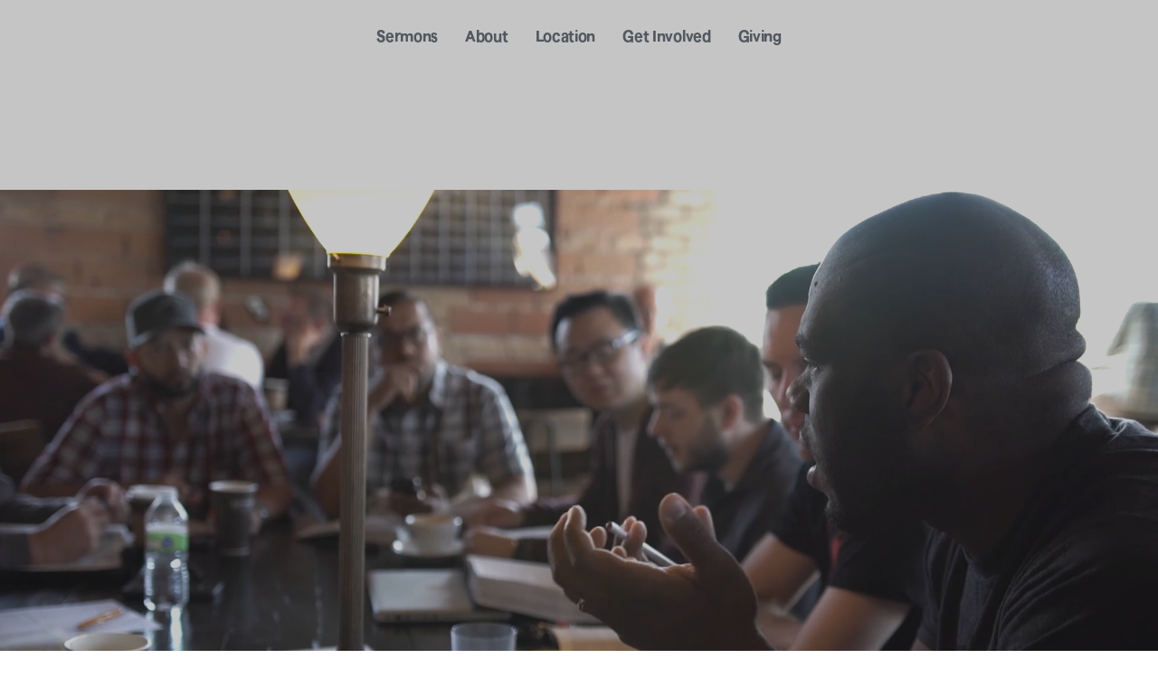

--- FILE ---
content_type: text/html; charset=utf-8
request_url: https://mypassionchurch.com/care
body_size: 6103
content:
<!DOCTYPE html>
<html lang="en-gb" dir="ltr">
    <head>
        <meta name="viewport" content="width=device-width, initial-scale=1">
        <link rel="icon" href="/images/favicon.png" sizes="any">
                <link rel="icon" href="/images/favicon.svg" type="image/svg+xml">
                <link rel="apple-touch-icon" href="/images/apple-touch-icon.png">
        <meta charset="utf-8">
	<meta name="author" content="Ryan">
	<meta name="description" content="Creative Church is one of the most exciting and thriving independent Christian family churches  in Maple Grove and Fridley, MN. Call us at (763) 392-4383‬">
	<meta name="generator" content="Joomla! - Open Source Content Management">
	<title>Pastoral Care</title>
	<link href="/favicon.ico" rel="icon" type="image/vnd.microsoft.icon">
<link href="/media/vendor/joomla-custom-elements/css/joomla-alert.min.css?0.2.0" rel="stylesheet">
	<link href="/media/system/css/joomla-fontawesome.min.css?4.5.9" rel="preload" as="style" onload="this.onload=null;this.rel='stylesheet'">
	<link href="/templates/yootheme_child/css/theme.9.css?1741572268" rel="stylesheet">
	<link href="/templates/yootheme/css/theme.update.css?4.5.9" rel="stylesheet">
	<link href="/templates/yootheme_child/css/custom.css?4.5.9" rel="stylesheet">
<script src="/media/vendor/jquery/js/jquery.min.js?3.7.1"></script>
	<script src="/media/legacy/js/jquery-noconflict.min.js?504da4"></script>
	<script type="application/json" class="joomla-script-options new">{"joomla.jtext":{"ERROR":"Error","MESSAGE":"Message","NOTICE":"Notice","WARNING":"Warning","JCLOSE":"Close","JOK":"OK","JOPEN":"Open"},"system.paths":{"root":"","rootFull":"https://mypassionchurch.com/","base":"","baseFull":"https://mypassionchurch.com/"},"csrf.token":"9b686d83f422e0bc05315f5cac7a7eee"}</script>
	<script src="/media/system/js/core.min.js?2cb912"></script>
	<script src="/media/system/js/messages.min.js?9a4811" type="module"></script>
	<script src="/templates/yootheme/packages/theme-analytics/app/analytics.min.js?4.5.9" defer></script>
	<script src="/templates/yootheme/vendor/assets/uikit/dist/js/uikit.min.js?4.5.9"></script>
	<script src="/templates/yootheme/vendor/assets/uikit/dist/js/uikit-icons-fjord.min.js?4.5.9"></script>
	<script src="/templates/yootheme/js/theme.js?4.5.9"></script>
	<script type="application/ld+json">{"@context":"https://schema.org","@graph":[{"@type":"Organization","@id":"https://mypassionchurch.com/#/schema/Organization/base","name":"Creative Church | Minneapolis, MN","url":"https://mypassionchurch.com/"},{"@type":"WebSite","@id":"https://mypassionchurch.com/#/schema/WebSite/base","url":"https://mypassionchurch.com/","name":"Creative Church | Minneapolis, MN","publisher":{"@id":"https://mypassionchurch.com/#/schema/Organization/base"}},{"@type":"WebPage","@id":"https://mypassionchurch.com/#/schema/WebPage/base","url":"https://mypassionchurch.com/care","name":"Pastoral Care","description":"Creative Church is one of the most exciting and thriving independent Christian family churches  in Maple Grove and Fridley, MN. Call us at (763) 392-4383‬","isPartOf":{"@id":"https://mypassionchurch.com/#/schema/WebSite/base"},"about":{"@id":"https://mypassionchurch.com/#/schema/Organization/base"},"inLanguage":"en-GB","breadcrumb":{"@id":"https://mypassionchurch.com/#/schema/BreadcrumbList/17"}},{"@type":"Article","@id":"https://mypassionchurch.com/#/schema/com_content/article/25","name":"Pastoral Care","headline":"Pastoral Care","inLanguage":"en-GB","isPartOf":{"@id":"https://mypassionchurch.com/#/schema/WebPage/base"}}]}</script>
	<script>window.yootheme ||= {}; var $theme = yootheme.theme = {"google_analytics":"G-Y1X407NW1Z","google_analytics_anonymize":"","i18n":{"close":{"label":"Close"},"totop":{"label":"Back to top"},"marker":{"label":"Open"},"navbarToggleIcon":{"label":"Open Menu"},"paginationPrevious":{"label":"Previous page"},"paginationNext":{"label":"Next Page"},"searchIcon":{"toggle":"Open Search","submit":"Submit Search"},"slider":{"next":"Next slide","previous":"Previous slide","slideX":"Slide %s","slideLabel":"%s of %s"},"slideshow":{"next":"Next slide","previous":"Previous slide","slideX":"Slide %s","slideLabel":"%s of %s"},"lightboxPanel":{"next":"Next slide","previous":"Previous slide","slideLabel":"%s of %s","close":"Close"}}};</script>
	<!-- Google tag (gtag.js) -->
<script async src="https://www.googletagmanager.com/gtag/js?id=AW-16533343562"></script>
<script>
  window.dataLayer = window.dataLayer || [];
  function gtag(){dataLayer.push(arguments);}
  gtag('js', new Date());

  gtag('config', 'AW-16533343562');
</script>
	<!-- /////////////////////////////////////////////////////////////////////////////////////////////////////////////////////////////////////////////////////////////////////////////////////////////////////////////////////////////////////////////////////////////////////////////////////////////////////////////////////////////////////////////////////////////////////////////////////////////////////////////////////////////////////////////////////////////////////////////////////////////////




Website by:
Ryan Doodnauth
763-439-0312
rdoodnauth@gmail.com 




////////////////////////////////////////////////////////////////////////////////////////////////////////////////////////////////////////////////////////////////////////////////////////////////////////////////////////////////////////////////////////////////////////////////////////////////////////////////////////////////////////////////////////////////////////////////////////////////////////////////////////////////////////////////////////////////////////////////////////////////////////////////////////////////////////////////////////////-->


<meta name="facebook-domain-verification" content="sjr3mql3fnxue0zswxoxd8uj655c55" />

    </head>
    <body class="">

        <div class="uk-hidden-visually uk-notification uk-notification-top-left uk-width-auto">
            <div class="uk-notification-message">
                <a href="#tm-main" class="uk-link-reset">Skip to main content</a>
            </div>
        </div>

        
        
        <div class="tm-page">

                        


<header class="tm-header-mobile uk-hidden@m tm-header-overlay" uk-header uk-inverse="target: .uk-navbar-container; sel-active: .uk-navbar-transparent">


    
        <div class="uk-navbar-container uk-navbar-transparent">

            <div class="uk-container uk-container-expand">
                <nav class="uk-navbar" uk-navbar="{&quot;align&quot;:&quot;center&quot;,&quot;container&quot;:&quot;.tm-header-mobile&quot;,&quot;boundary&quot;:&quot;.tm-header-mobile .uk-navbar-container&quot;}">

                                        <div class="uk-navbar-left ">

                                                    <a href="https://mypassionchurch.com/" aria-label="Back to home" class="uk-logo uk-navbar-item">
    <img alt="Creative Church" loading="eager" width="275" height="33" src="/images/creative%20church%20mobile%20logo%20gradient.svg"><img class="uk-logo-inverse" alt="Creative Church" loading="eager" width="275" height="33" src="/images/creative%20church%20mobile%20logo%20inverted-white-all.svg"></a>
                        
                        
                        
                    </div>
                    
                    
                                        <div class="uk-navbar-right">

                                                    
                        
                                                    <a uk-toggle href="#tm-dialog-mobile" class="uk-navbar-toggle">

        
        <div uk-navbar-toggle-icon></div>

        
    </a>
                        
                    </div>
                    
                </nav>
            </div>

        </div>

    



        <div id="tm-dialog-mobile" uk-offcanvas="container: true; overlay: true" mode="slide" flip>
        <div class="uk-offcanvas-bar uk-flex uk-flex-column">

                        <button class="uk-offcanvas-close uk-close-large" type="button" uk-close uk-toggle="cls: uk-close-large; mode: media; media: @s"></button>
            
                        <div class="uk-margin-auto-bottom">
                
<div class="uk-grid uk-child-width-1-1" uk-grid>    <div>
<div class="uk-panel" id="module-menu-dialog-mobile">

    
    
<ul class="uk-nav uk-nav-default">
    
	<li class="item-124"><a href="/">Home</a></li>
	<li class="item-138"><a href="/sermons">Sermons</a></li>
	<li class="item-125"><a href="/about">About</a></li>
	<li class="item-126"><a href="/locations">Location</a></li>
	<li class="item-127"><a href="/get-involved">Get Involved</a></li>
	<li class="item-129"><a href="/give">Giving</a></li>
	<li class="item-432"><a href="/devotional">Devotional</a></li>
	<li class="item-438"><a href="/home-team">Home Team</a></li>
	<li class="item-452"><a href="https://wdpeu90vqkv.typeform.com/to/QQOHB2Kq" target="_blank">Confessional</a></li></ul>

</div>
</div>    <div>
<div class="uk-panel" id="module-99">

    
    
<ul class="offcanvas-grey-small uk-nav uk-nav-default">
    
	<li class="item-131"><a href="/events">Events</a></li>
	<li class="item-135"><a href="/kids">Kids</a></li>
	<li class="item-134"><a href="/teens">Teens</a></li>
	<li class="item-132"><a href="/small-groups">Groups</a></li>
	<li class="item-133"><a href="/serving-teams">Serving Teams</a></li>
	<li class="item-401"><a href="/outreach">Outreach</a></li>
	<li class="item-436"><a href="/whats-next2">What's Next</a></li></ul>

</div>
</div>    <div>
<div class="uk-panel" id="module-100">

    
    
<ul class="offcanvas-grey-small uk-nav uk-nav-default">
    
	<li class="item-224"><a href="/vision-builders">Vision Builders</a></li>
	<li class="item-368"><a href="https://mycreativeacademy.org" target="_blank">Creative Academy</a></li>
	<li class="item-143"><a href="/internship">Internship</a></li>
	<li class="item-272"><a href="/join-the-team">Careers</a></li></ul>

</div>
</div>    <div>
<div class="uk-panel" id="module-tm-3">

    
    <ul class="uk-flex-inline uk-flex-middle uk-flex-nowrap uk-grid-small" uk-grid>                    <li><a href="http://www.facebook.com/creativechurchMN" class="uk-preserve-width uk-icon-link" rel="noreferrer" target="_blank"><span uk-icon="icon: facebook;"></span></a></li>
                    <li><a href="https://www.instagram.com/creative.church/" class="uk-preserve-width uk-icon-link" rel="noreferrer" target="_blank"><span uk-icon="icon: instagram;"></span></a></li>
                    <li><a href="http://youtube.com/c/CreativeChurch" class="uk-preserve-width uk-icon-link" rel="noreferrer" target="_blank"><span uk-icon="icon: youtube;"></span></a></li>
                    <li><a href="https://vimeo.com/channels/creativechurchmn" class="uk-preserve-width uk-icon-link" rel="noreferrer" target="_blank"><span uk-icon="icon: vimeo;"></span></a></li>
                    <li><a href="https://www.google.com/maps/d/u/0/edit?mid=1cQRHL-d05G4CMYr8dpv-1pll8F_Ld4Oc&amp;ll=45.142441415990405%2C-93.34810219999999&amp;z=13" class="uk-preserve-width uk-icon-link" rel="noreferrer" target="_blank"><span uk-icon="icon: location;"></span></a></li>
            </ul>
</div>
</div></div>
            </div>
            
            
        </div>
    </div>
    
    
    

</header>




<header class="tm-header uk-visible@m tm-header-overlay" uk-header uk-inverse="target: .uk-navbar-container, .tm-headerbar; sel-active: .uk-navbar-transparent, .tm-headerbar">



    
        <div class="uk-navbar-container uk-navbar-transparent">

            <div class="uk-container uk-container-expand">
                <nav class="uk-navbar" uk-navbar="{&quot;align&quot;:&quot;center&quot;,&quot;container&quot;:&quot;.tm-header&quot;,&quot;boundary&quot;:&quot;.tm-header .uk-navbar-container&quot;}">

                                        <div class="uk-navbar-left ">

                                                    <a href="https://mypassionchurch.com/" aria-label="Back to home" class="uk-logo uk-navbar-item">
    <img alt="Creative Church" loading="eager" width="275" height="33" src="/images/creative%20church%20mobile%20logo%20gradient.svg"><img class="uk-logo-inverse" alt="Creative Church" loading="eager" width="275" height="33" src="/images/creative%20church%20mobile%20logo%20inverted-white-all.svg"></a>
                        
                                                    
                        
                        
                    </div>
                    
                    
                                        <div class="uk-navbar-right">

                        
                                                    <a uk-toggle href="#tm-dialog" class="uk-navbar-toggle">

                <span class="uk-margin-small-right uk-text-middle">Menu</span>
        
        <div uk-navbar-toggle-icon></div>

        
    </a>
                        
                        <div class="uk-visible@l uk-navbar-center custom-top-navigation">
                            
<div class="uk-panel uk-text-center" id="module-1">

    
    
<ul class="uk-nav uk-nav-default" id="custom-top-header">
    
	<li class="item-101"><a href="/sermons">Sermons</a></li>
	<li class="item-113"><a href="/about">About</a></li>
	<li class="item-114"><a href="/locations">Location</a></li>
	<li class="item-115"><a href="/get-involved">Get Involved</a></li>
	<li class="item-117"><a href="/give">Giving</a></li></ul>

</div>

                        </div>

                    </div>
                    
                </nav>
            </div>

        </div>

    






        <div id="tm-dialog" uk-offcanvas="container: true" mode="slide" flip overlay>
        <div class="uk-offcanvas-bar uk-flex uk-flex-column">

            <button class="uk-offcanvas-close uk-close-large" type="button" uk-close uk-toggle="cls: uk-close-large; mode: media; media: @s"></button>

                        <div class="uk-margin-auto-bottom tm-height-expand">
                
<div class="uk-grid uk-child-width-1-1" uk-grid>    <div>
<div class="uk-panel" id="module-menu-dialog">

    
    
<ul class="uk-nav uk-nav-default">
    
	<li class="item-124"><a href="/">Home</a></li>
	<li class="item-138"><a href="/sermons">Sermons</a></li>
	<li class="item-125"><a href="/about">About</a></li>
	<li class="item-126"><a href="/locations">Location</a></li>
	<li class="item-127"><a href="/get-involved">Get Involved</a></li>
	<li class="item-129"><a href="/give">Giving</a></li>
	<li class="item-432"><a href="/devotional">Devotional</a></li>
	<li class="item-438"><a href="/home-team">Home Team</a></li>
	<li class="item-452"><a href="https://wdpeu90vqkv.typeform.com/to/QQOHB2Kq" target="_blank">Confessional</a></li></ul>

</div>
</div>    <div class="uk-visible@s">
<div class="uk-panel uk-visible@s" id="module-97">

    
    
<ul class="offcanvas-grey-small uk-nav uk-nav-default">
    
	<li class="item-131"><a href="/events">Events</a></li>
	<li class="item-135"><a href="/kids">Kids</a></li>
	<li class="item-134"><a href="/teens">Teens</a></li>
	<li class="item-132"><a href="/small-groups">Groups</a></li>
	<li class="item-133"><a href="/serving-teams">Serving Teams</a></li>
	<li class="item-401"><a href="/outreach">Outreach</a></li>
	<li class="item-436"><a href="/whats-next2">What's Next</a></li></ul>

</div>
</div>    <div>
<div class="uk-panel" id="module-98">

    
    
<ul class="offcanvas-grey-small uk-nav uk-nav-default">
    
	<li class="item-224"><a href="/vision-builders">Vision Builders</a></li>
	<li class="item-368"><a href="https://mycreativeacademy.org" target="_blank">Creative Academy</a></li>
	<li class="item-143"><a href="/internship">Internship</a></li>
	<li class="item-272"><a href="/join-the-team">Careers</a></li></ul>

</div>
</div></div>
            </div>
            
            
        </div>
    </div>
    
    
    


</header>


<script>
jQuery(document).ready(function(){
    jQuery('#custom-top-header.uk-nav.uk-nav-default').addClass('uk-navbar-nav');
});
</script>            
            

            <main id="tm-main" >

                
                <div id="system-message-container" aria-live="polite"></div>

                <!-- Builder #page -->
<div class="uk-section-default uk-preserve-color uk-light uk-cover-container uk-section uk-section-xlarge" uk-scrollspy="target: [uk-scrollspy-class]; cls: uk-animation-fade; delay: 200;">
    
                <video src="/images/background-vids/12_small_groups.mp4" loop autoplay muted playsinline uk-cover></video>        
                <div class="uk-position-cover" style="background-color: rgba(41, 41, 41, 0.27);"></div>        
        
            
                                <div class="uk-container uk-container-expand uk-position-relative">                
                    <div class="uk-grid tm-grid-expand uk-child-width-1-1 uk-grid-margin">
<div class="uk-width-1-1@m">
    
        
            
            
            
                
                    
<h2 class="uk-text-center" uk-scrollspy-class>        Guidance And Support For Every Area Of Life    </h2>
                
            
        
    
</div></div>
                                </div>                
            
        
    
</div>
<div class="uk-section-secondary uk-position-relative">
        <div data-src="/images/creative%20church%20mobile%20logo.svg" uk-img class="uk-background-norepeat uk-background-center-center uk-section uk-section-xsmall">    
        
                <div class="uk-position-cover" style="background-image: linear-gradient(-158deg, #e4412b, #f7941e); background-clip: padding-box;"></div>        
        
            
                                <div class="uk-container uk-container-large uk-position-relative">                
                    <div class="uk-grid tm-grid-expand uk-child-width-1-1 uk-grid-margin">
<div class="uk-width-1-1@m">
    
        
            
            
            
                
                    
<div class="uk-text-center">
    <ul class="uk-margin-remove-bottom uk-subnav uk-flex-center" uk-margin>        <li class="el-item ">
    <a class="el-link" href="/beliefs">Beliefs</a></li>
        <li class="el-item ">
    <a class="el-link" href="/values">Values</a></li>
        <li class="el-item ">
    <a class="el-link" href="/leadership">Pastors</a></li>
        <li class="el-item ">
    <a class="el-link" href="/kids">Kids</a></li>
        <li class="el-item ">
    <a class="el-link" href="/teens">Teens</a></li>
        <li class="el-item ">
    <a class="el-link" href="/care">Pastoral Care</a></li>
        </ul>
</div>
                
            
        
    
</div></div>
                                </div>                
            
        
        </div>
    
</div>
<div class="uk-section-default uk-section uk-section-large" uk-scrollspy="target: [uk-scrollspy-class]; cls: uk-animation-fade; delay: 200;">
    
        
        
        
            
                                <div class="uk-container uk-container-large">                
                    <div class="uk-grid tm-grid-expand uk-margin-xlarge uk-margin-remove-top" uk-grid>
<div class="uk-width-1-2@s">
    
        
            
            
            
                
                    
<div class="uk-margin" uk-scrollspy-class>
        <picture>
<source type="image/webp" srcset="/templates/yootheme/cache/9b/biblical-guidance-9be43421.webp 768w, /templates/yootheme/cache/04/biblical-guidance-04288c91.webp 1000w" sizes="(min-width: 1000px) 1000px">
<img src="/templates/yootheme/cache/98/biblical-guidance-98a7028b.jpeg" width="1000" height="623" class="el-image uk-box-shadow-large" alt loading="lazy">
</picture>    
    
</div>
                
            
        
    
</div>
<div class="uk-width-1-2@s uk-flex-first@s">
    
        
            
            
            
                
                    
<h3 class="uk-h2 uk-margin-small uk-text-left@m uk-text-left" uk-scrollspy-class>        <span class="uk-text-background">Biblical Guidance</span>
    </h3><div class="uk-panel uk-margin-remove-vertical uk-text-left@m uk-text-left" uk-scrollspy-class>Our Care Ministry offers biblical guidance for members and regular attendees of Creative Church. These consults are not typical counseling sessions; instead, they serve more as an informal discussion with one of our ministers.</div>
<div class="uk-margin" uk-scrollspy-class>
    
    
        
        
<a class="el-content uk-button uk-button-text uk-button-large" title="Learn More" href="/biblical-guidance">
    
        Learn More    
    
</a>


        
    
    
</div>

                
            
        
    
</div></div><div class="uk-grid tm-grid-expand uk-margin-xlarge" uk-grid>
<div class="uk-width-1-2@s">
    
        
            
            
            
                
                    
<div class="uk-margin" uk-scrollspy-class>
        <picture>
<source type="image/webp" srcset="/templates/yootheme/cache/4b/hospital-4bfc7054.webp 610w" sizes="(min-width: 610px) 610px">
<img src="/templates/yootheme/cache/77/hospital-77927c00.jpeg" width="610" height="380" class="el-image uk-box-shadow-large" alt loading="lazy">
</picture>    
    
</div>
                
            
        
    
</div>
<div class="uk-width-1-2@s">
    
        
            
            
            
                
                    
<h3 class="uk-h2 uk-margin-small uk-text-left@m uk-text-left" uk-scrollspy-class>        <span class="uk-text-background">Hospital Visits</span>
    </h3><div class="uk-panel uk-margin-remove-vertical uk-text-left@m uk-text-left" uk-scrollspy-class><p>Our Care Ministry mobilizes volunteers to be the hands and feet of Jesus.  We are driven by Jesus' heart to serve others. We accomplish this by extending support and care to those who are recovering from illness or medical treatment. </p> 

<p>If you are in need, our  Care Ministry Team is available to coordinate visits to  Creative Church members, as well as friends or loved ones of our Creative Church family. We make visits to hospitals, hospice, rehabilitation, convalescent or nursing facilities, as well as homes. Our goal during visits is to offer prayer, support and encouragement.  </p></div>
<div class="uk-margin" uk-scrollspy-class>
    
    
        
        
<a class="el-content uk-button uk-button-text uk-button-large" title="Request a Visit" href="https://creativechurch.churchcenter.com/people/forms/759533" target="_blank">
    
        Request a Visit    
    
</a>


        
    
    
</div>

                
            
        
    
</div></div><div class="uk-grid tm-grid-expand uk-margin-xlarge uk-margin-remove-top" uk-grid>
<div class="uk-width-1-2@s">
    
        
            
            
            
                
                    
<div class="uk-margin" uk-scrollspy-class>
        <picture>
<source type="image/webp" srcset="/templates/yootheme/cache/b0/edding-b07fc003.webp 610w" sizes="(min-width: 610px) 610px">
<img src="/templates/yootheme/cache/11/edding-1189d278.jpeg" width="610" height="380" class="el-image uk-box-shadow-large" alt loading="lazy">
</picture>    
    
</div>
                
            
        
    
</div>
<div class="uk-width-1-2@s uk-flex-first@s">
    
        
            
            
            
                
                    
<h3 class="uk-h2 uk-margin-small uk-text-left@m uk-text-left" uk-scrollspy-class>        <span class="uk-text-background">Weddings</span>
    </h3><div class="uk-panel uk-margin-remove-vertical uk-text-left@m uk-text-left" uk-scrollspy-class><p>At Creative Church, we believe that the couple that place Jesus at the center of their relationship will experience their best marriage possible.  We’re here to help you prepare for marriage and plan a ceremony that reflects your faith and walk with Christ.</p>
 
<p>We do not host on-site weddings at any Creative Church location; however, our pastors are available to officiate weddings at venues throughout the Twin Cities.  If you’d like to be married by Creative Church, please contact us using the link below. </p></div>
<div class="uk-margin" uk-scrollspy-class>
    
    
        
        
<a class="el-content uk-button uk-button-text uk-button-large" title="Interest Form" href="https://creativechurch.churchcenter.com/people/forms/353859" target="_blank">
    
        Interest Form    
    
</a>


        
    
    
</div>

                
            
        
    
</div></div>
                                </div>                
            
        
    
</div>

                
            </main>

            

                        <footer>
                <!-- Builder #footer --><style class="uk-margin-remove-adjacent">#footer\#0 p{line-height: 2.1;}.uk-link, a{color: #52585f;</style>
<div class="uk-section-muted uk-section uk-section-xsmall">
    
        
        
        
            
                                <div class="uk-container uk-container-large">                
                    <div class="uk-grid tm-grid-expand uk-child-width-1-1 uk-grid-margin">
<div class="uk-width-1-1@m">
    
        
            
            
            
                
                    
<div class="uk-margin-remove-vertical uk-text-center">
    <ul class="uk-margin-remove-bottom uk-subnav uk-flex-center" uk-margin>        <li class="el-item ">
    <a class="el-link" href="/sermons">Sermons</a></li>
        <li class="el-item ">
    <a class="el-link" href="/about">About</a></li>
        <li class="el-item ">
    <a class="el-link" href="/locations">Locations</a></li>
        <li class="el-item ">
    <a class="el-link" href="/get-involved">Get Involved</a></li>
        <li class="el-item ">
    <a class="el-link" href="/give">Giving</a></li>
        </ul>
</div>
                
            
        
    
</div></div>
                                </div>                
            
        
    
</div>
<div class="uk-section-default uk-position-relative">
        <div data-src="/images/home-background_test.jpg" data-sources="[{&quot;type&quot;:&quot;image\/webp&quot;,&quot;srcset&quot;:&quot;\/templates\/yootheme\/cache\/88\/home-background_test-88b8483d.webp 1920w&quot;,&quot;sizes&quot;:&quot;(max-aspect-ratio: 1920\/1000) 192vh&quot;}]" uk-img class="uk-background-norepeat uk-background-cover uk-background-center-center uk-section">    
        
                <div class="uk-position-cover" style="background-color: #F6F6F6;"></div>        
        
            
                                <div class="uk-container uk-container-large uk-position-relative">                
                    <div class="uk-grid tm-grid-expand uk-child-width-1-1 uk-grid-margin">
<div class="uk-width-1-1@m">
    
        
            
            
            
                
                    
<div class="uk-margin-xlarge uk-text-center" uk-scrollspy="target: [uk-scrollspy-class];">    <ul class="uk-child-width-auto uk-grid-medium uk-flex-inline uk-flex-middle" uk-grid>
            <li class="el-item">
<a class="el-link uk-icon-link" href="http://www.facebook.com/creativechurchMN" target="_blank" rel="noreferrer"><span uk-icon="icon: facebook; width: 20; height: 20;"></span></a></li>
            <li class="el-item">
<a class="el-link uk-icon-link" href="https://www.instagram.com/creative.church/" target="_blank" rel="noreferrer"><span uk-icon="icon: instagram; width: 20; height: 20;"></span></a></li>
            <li class="el-item">
<a class="el-link uk-icon-link" href="http://youtube.com/c/CreativeChurch" target="_blank" rel="noreferrer"><span uk-icon="icon: youtube; width: 20; height: 20;"></span></a></li>
    
    </ul></div>
                
            
        
    
</div></div><div class="uk-grid-margin uk-container uk-container-large"><div class="uk-grid tm-grid-expand" uk-grid>
<div class="uk-width-expand@s">
    
        
            
            
            
                
                    
                
            
        
    
</div>
<div class="uk-width-xlarge@s">
    
        
            
            
            
                
                    <hr>
<div id="footer#0" class="uk-margin uk-text-justify">
    
        <div class="uk-grid uk-child-width-1-2 uk-child-width-1-4@s uk-child-width-1-4@m uk-child-width-1-4@l uk-child-width-1-4@xl uk-grid-match" uk-grid>                <div>
<div class="el-item uk-panel uk-margin-remove-first-child">
    
        
            
                
            
            
                                                
                
                    

        
                <h4 class="el-title uk-font-primary uk-text-primary uk-margin-top uk-margin-remove-bottom">                        About                    </h4>        
        
    
        
        
                <div class="el-content uk-panel uk-margin-top"><p><a href="/beliefs">Beliefs</a><br /><a href="/values">Values</a><br /><a href="/leadership">Pastors</a></p></div>        
        
        

                
                
            
        
    
</div></div>
                <div>
<div class="el-item uk-panel uk-margin-remove-first-child">
    
        
            
                
            
            
                                                
                
                    

        
                <h4 class="el-title uk-font-primary uk-text-primary uk-margin-top uk-margin-remove-bottom">                        Media                    </h4>        
        
    
        
        
                <div class="el-content uk-panel uk-margin-top"><p><a href="/sermons">Sermons</a><br />
    <a href="/?view=article&id=33&catid=2">App</a></p></div>        
        
        

                
                
            
        
    
</div></div>
                <div>
<div class="el-item uk-panel uk-margin-remove-first-child">
    
        
            
                
            
            
                                                
                
                    

        
                <h4 class="el-title uk-font-primary uk-text-primary uk-margin-top uk-margin-remove-bottom">                        Ministries                    </h4>        
        
    
        
        
                <div class="el-content uk-panel uk-margin-top"><p><a href="/small-groups">Small Groups</a><br />
<a href="/serving-teams">Serving Teams</a><br />
<a href="/kids">Kids</a><br />
<a href="/teens">Teens</a></p></div>        
        
        

                
                
            
        
    
</div></div>
                <div>
<div class="el-item uk-panel uk-margin-remove-first-child">
    
        
            
                
            
            
                                                
                
                    

        
                <h4 class="el-title uk-font-primary uk-text-primary uk-margin-top uk-margin-remove-bottom">                        More                    </h4>        
        
    
        
        
                <div class="el-content uk-panel uk-margin-top"><p>   <a href="http://www.passioninternship.com/">Internships</a><br />
   <a href="/events">Events</a><br />
    <a href="/contact">Contact</a></p></div>        
        
        

                
                
            
        
    
</div></div>
                </div>
    
</div>
                
            
        
    
</div>
<div class="uk-width-expand@s">
    
        
            
            
            
                
                    
                
            
        
    
</div></div></div>
                                </div>                
            
        
        </div>
    
</div>
<div class="uk-section-secondary uk-position-relative" uk-scrollspy="target: [uk-scrollspy-class]; cls: uk-animation-slide-bottom-medium; delay: false;">
        <div data-src="/images/creative%20church%20mobile%20logo.svg" uk-img class="uk-background-norepeat uk-background-center-center uk-section uk-section-xsmall">    
        
                <div class="uk-position-cover" style="background-image: linear-gradient(-158deg, #e4412b, #f7941e); background-clip: padding-box;"></div>        
        
            
                                <div class="uk-container uk-container-large uk-position-relative">                
                    <div class="uk-grid tm-grid-expand uk-child-width-1-1 uk-grid-margin">
<div class="uk-grid-item-match uk-flex-middle uk-width-1-1@m">
    
        
            
            
                        <div class="uk-panel uk-width-1-1">            
                
                    <div class="uk-panel uk-margin uk-text-center" uk-scrollspy-class><p>13000 63rd Avenue N, Maple Grove, MN 55369 | (763) 392-4383‬<br /> <small>© 2024 Creative Church. All Rights Reserved | <a href="/privacy-policy">Privacy Policy</a></small></p></div>
                
                        </div>            
        
    
</div></div>
                                </div>                
            
        
        </div>
    
</div>            </footer>
            
        </div>

        
        

    </body>
</html>


--- FILE ---
content_type: text/css
request_url: https://mypassionchurch.com/templates/yootheme_child/css/custom.css?4.5.9
body_size: 69
content:
@font-face {
    font-family: 'Kokomo-Breeze-Regular';
    src: url('../fonts/Kokomo_Breeze_Regular.otf');
}
@font-face {
    font-family: 'Creative-Matter-Regular';
    src: url('../fonts/Creative_Matter_Regular.otf');
    src: url('../fonts/Creative_Matter_Regular.woff2') format('woff2');
}
@font-face {
    font-family: 'Creative-Matter-Bold';
    src: url('../fonts/Creative_Matter_Bold.otf');
}
@font-face {
    font-family: 'Creative-Matter-BoldItalic';
    src: url('../fonts/Creative_Matter_BoldItalic.otf');
    src: url('../fonts/Creative_Matter_BoldItalic.woff2') format('woff2');
}
@font-face {
    font-family: 'Creative-Matter-Light';
    src: url('../fonts/Creative_Matter_Light.otf');
    src: url('../fonts/Creative_Matter_Light.woff2') format('woff2');
}
@font-face {
    font-family: 'Creative-Matter-LightItalic';
    src: url('../fonts/Creative_Matter_LightItalic.otf');
    src: url('../fonts/Creative_Matter_LightItalic.woff2') format('woff2');
}
@font-face {
    font-family: 'Creative-Matter-Medium';
    src: url('../fonts/Creative_Matter_Medium.otf');
    src: url('../fonts/Creative_Matter_Medium.woff2') format('woff2');
}
@font-face {
    font-family: 'Creative-Matter-MediumItalic';
    src: url('../fonts/Creative_Matter_MediumItalic.otf');
    src: url('../fonts/Creative_Matter_MediumItalic.woff2') format('woff2');
}
@font-face {
    font-family: 'Creative-Matter-RegularItalic';
    src: url('../fonts/Creative_Matter_RegularItalic.otf');
    src: url('../fonts/Creative_Matter_RegularItalic.woff2') format('woff2');
}
@font-face {
    font-family: 'Creative-Matter-SemiBold';
    src: url('../fonts/Creative_Matter_SemiBold.otf');
    src: url('../fonts/Creative_Matter_SemiBold.woff2') format('woff2');
}

--- FILE ---
content_type: image/svg+xml
request_url: https://mypassionchurch.com/images/creative%20church%20mobile%20logo%20inverted-white-all.svg
body_size: 3423
content:
<?xml version="1.0" encoding="utf-8"?>
<!-- Generator: Adobe Illustrator 27.2.0, SVG Export Plug-In . SVG Version: 6.00 Build 0)  -->
<svg version="1.1" id="Layer_1" xmlns="http://www.w3.org/2000/svg" xmlns:xlink="http://www.w3.org/1999/xlink" x="0px" y="0px"
	 viewBox="0 0 422.2 49.8" style="enable-background:new 0 0 422.2 49.8;" xml:space="preserve">
<style type="text/css">
	.st0{fill:#FFFFFF;}
	.st1{fill-rule:evenodd;clip-rule:evenodd;fill:#FFFFFF;}
</style>
<path class="st0" d="M80.7,29.8c0-11.5,8-17.4,17.1-17.4c8.5,0,14.4,4.6,15.4,11.6l-7.6,1.6c-0.8-4.1-3.9-6.7-7.8-6.7
	c-5.2,0-9.3,3.7-9.3,10.8s4.1,10.8,9.3,10.8c4,0,6.9-2.3,7.6-5.9l7.7,1.7c-1.6,6.8-7.3,10.8-15.3,10.8
	C88.6,47.2,80.7,41.3,80.7,29.8z M128.5,28.6c-3.2,0-6.3,2.4-6.3,9.4v8.8h-7.1V22.3h7.1v4.2c1.1-2.6,4.3-4.6,7.2-4.6
	c0.8,0,1.9,0.1,2.6,0.4l-0.4,6.9C130.8,28.8,129.6,28.6,128.5,28.6z M156.1,36.6h-17.6c0.7,3,2.7,4.7,5.7,4.7c2.4,0,4.2-1.1,4.8-3.2
	l6.7,1.8c-1.5,4.6-5.8,7.3-11.7,7.3c-8.5,0-12.6-6.6-12.6-12.6c0-6.1,3.7-12.6,12.2-12.6c8.8,0,12.6,6.6,12.6,12
	C156.1,34.9,156.1,36.1,156.1,36.6z M148.5,31.6c-0.2-2.5-1.8-4.3-5-4.3c-2.6,0-4.3,1.5-5,4.3C138.5,31.6,148.5,31.6,148.5,31.6z
	 M179.2,32.3v14.5h-6.9v-3.1c-1.4,2.1-4.2,3.5-6.9,3.5c-4.8,0-8.1-3.2-8.1-7.3c0-4.9,3.5-7.5,10.6-8.2l4.4-0.4v-0.1
	c0-2.4-1.7-3.9-4.3-3.9c-2.3,0-4,1.4-4.3,3.8l-6.2-1.2c0.8-4.8,5.2-7.9,10.5-7.9C174.7,21.9,179.2,25.4,179.2,32.3z M172.3,36.7
	L172.3,36.7v-0.2v-0.2l-4.6,0.5c-2.4,0.2-3.6,1.5-3.6,2.9s1.1,2.4,3.1,2.4C170.4,42.1,172.3,39.5,172.3,36.7z M193.5,47.2
	c-5.3,0-9.3-2.8-9.3-8.7V28.2h-3.9v-5.9h3.9v-7.1h7.1v7.1h5.9v5.9h-5.9v9.3c0,2.2,1.2,3.5,2.9,3.5c0.9,0,1.9-0.1,2.8-0.6l0.5,6.2
	C196.3,47,195,47.2,193.5,47.2z M199.5,22.3h7.1v24.5h-7.1V22.3z M207.8,22.3h7.1l5,16.2l5-16.2h7.2l-8.9,24.5h-6.5L207.8,22.3z
	 M255.4,36.6h-17.6c0.7,3,2.7,4.7,5.7,4.7c2.4,0,4.2-1.1,4.8-3.2l6.7,1.8c-1.5,4.6-5.8,7.3-11.7,7.3c-8.5,0-12.6-6.6-12.6-12.6
	c0-6.1,3.7-12.6,12.2-12.6c8.8,0,12.6,6.6,12.6,12C255.5,34.9,255.5,36.1,255.4,36.6z M247.9,31.6c-0.2-2.5-1.8-4.3-5-4.3
	c-2.6,0-4.3,1.5-5,4.3C237.9,31.6,247.9,31.6,247.9,31.6z M264.8,29.8c0-11.5,8-17.4,17.1-17.4c8.5,0,14.4,4.6,15.4,11.6l-7.6,1.6
	c-0.8-4.1-3.9-6.7-7.8-6.7c-5.2,0-9.3,3.7-9.3,10.8s4.1,10.8,9.3,10.8c4,0,6.9-2.3,7.6-5.9l7.7,1.7c-1.6,6.8-7.3,10.8-15.3,10.8
	C272.7,47.2,264.8,41.3,264.8,29.8z M299.1,12.4h7.1v13.2c1.5-2.3,4.2-3.7,7.4-3.7c5.5,0,9.1,3.5,9.1,8.9v15.9h-7.1v-14
	c0-2.7-1.7-4.5-4.3-4.5c-3.4,0-5.2,2.8-5.2,7.9v10.7H299V12.4H299.1z M348.9,46.8h-7.1v-3.3c-1.5,2.1-4.2,3.6-7.5,3.6
	c-5.4,0-9-3.5-9-8.9v-16h7.1v14.1c0,2.7,1.7,4.5,4.2,4.5c3.4,0,5.2-2.8,5.2-7.8V22.3h7.1L348.9,46.8L348.9,46.8z M364.7,28.6
	c-3.2,0-6.3,2.4-6.3,9.4v8.8h-7.1V22.3h7.1v4.2c1.1-2.6,4.3-4.6,7.2-4.6c0.8,0,1.9,0.1,2.6,0.4l-0.4,6.9
	C367,28.8,365.8,28.6,364.7,28.6z M367.6,34.6c0-7.4,5.2-12.6,12.5-12.6c6.6,0,11.1,3.3,11.9,8.7l-6.9,1.4c-0.4-2.4-2.2-4-4.7-4
	c-3.4,0-5.5,2.6-5.5,6.6s2.2,6.6,5.5,6.6c2.5,0,4.1-1.5,4.6-3.7l6.9,1.4c-0.9,5.2-5.4,8.4-11.9,8.4C372.8,47.2,367.6,42,367.6,34.6z
	 M393.5,12.4h7.1v13.2c1.5-2.3,4.2-3.7,7.4-3.7c5.5,0,9.1,3.5,9.1,8.9v15.9H410v-14c0-2.7-1.7-4.5-4.3-4.5c-3.4,0-5.2,2.8-5.2,7.9
	v10.7h-7.1V12.4H393.5z M261.2,39.7c-2,0-3.5,1.6-3.5,3.5s1.6,3.5,3.5,3.5s3.5-1.6,3.5-3.5S263.1,39.7,261.2,39.7z M203.1,12.4
	c-2,0-3.5,1.6-3.5,3.5s1.6,3.5,3.5,3.5c2,0,3.5-1.6,3.5-3.5S205,12.4,203.1,12.4z"/>
<path class="st1" d="M54.9,22c0,14-11.3,25.3-25.3,25.3S4.3,35.9,4.3,22H54.9z M17.5,2.6c-3.8,0-6.9,3.1-6.9,6.9s3.1,6.9,6.9,6.9
	s6.9-3.1,6.9-6.9S21.3,2.6,17.5,2.6z M42.8,2.6c-3.8,0-6.9,3.1-6.9,6.9s3.1,6.9,6.9,6.9c3.8,0,6.9-3.1,6.9-6.9S46.6,2.6,42.8,2.6z"
	/>
</svg>


--- FILE ---
content_type: image/svg+xml
request_url: https://mypassionchurch.com/images/creative%20church%20mobile%20logo.svg
body_size: 3296
content:
<?xml version="1.0" encoding="utf-8"?>
<!-- Generator: Adobe Illustrator 24.1.3, SVG Export Plug-In . SVG Version: 6.00 Build 0)  -->
<svg version="1.1" id="Layer_1" xmlns="http://www.w3.org/2000/svg" xmlns:xlink="http://www.w3.org/1999/xlink" x="0px" y="0px"
	 viewBox="0 0 422.2 49.8" style="enable-background:new 0 0 422.2 49.8;" xml:space="preserve">
<style type="text/css">
	.st0{fill-rule:evenodd;clip-rule:evenodd;fill:#FF6319;}
	.st1{fill:#535960;}
</style>
<g>
	<path class="st0" d="M55,22.2c0,14-11.3,25.3-25.3,25.3S4.3,36.2,4.3,22.2H55z"/>
	<circle class="st1" cx="17" cy="9.4" r="6.9"/>
	<circle class="st1" cx="42.3" cy="9.4" r="6.9"/>
</g>
<path class="st1" d="M80.7,29.8c0-11.5,8-17.4,17.1-17.4c8.5,0,14.4,4.6,15.4,11.6l-7.6,1.6c-0.8-4.1-3.9-6.7-7.8-6.7
	c-5.2,0-9.3,3.7-9.3,10.8c0,7.1,4.1,10.8,9.3,10.8c4,0,6.9-2.3,7.6-5.9l7.7,1.7c-1.6,6.8-7.3,10.8-15.3,10.8
	C88.6,47.2,80.7,41.3,80.7,29.8z M128.5,28.6c-3.2,0-6.3,2.4-6.3,9.4v8.8h-7.1V22.3h7.1v4.2c1.1-2.6,4.3-4.6,7.2-4.6
	c0.8,0,1.9,0.1,2.6,0.4l-0.4,6.9C130.8,28.8,129.6,28.6,128.5,28.6z M156.1,36.6h-17.6c0.7,3,2.7,4.7,5.7,4.7c2.4,0,4.2-1.1,4.8-3.2
	l6.7,1.8c-1.5,4.6-5.8,7.3-11.7,7.3c-8.5,0-12.6-6.6-12.6-12.6c0-6.1,3.7-12.6,12.2-12.6c8.8,0,12.6,6.6,12.6,12
	C156.1,34.9,156.1,36.1,156.1,36.6z M148.5,31.6c-0.2-2.5-1.8-4.3-5-4.3c-2.6,0-4.3,1.5-5,4.3H148.5z M179.2,32.3v14.5h-6.9v-3.1
	c-1.4,2.1-4.2,3.5-6.9,3.5c-4.8,0-8.1-3.2-8.1-7.3c0-4.9,3.5-7.5,10.6-8.2l4.4-0.4v-0.1c0-2.4-1.7-3.9-4.3-3.9c-2.3,0-4,1.4-4.3,3.8
	l-6.2-1.2c0.8-4.8,5.2-7.9,10.5-7.9C174.7,21.9,179.2,25.4,179.2,32.3z M172.3,36.7L172.3,36.7v-0.2v-0.2l-4.6,0.5
	c-2.4,0.2-3.6,1.5-3.6,2.9c0,1.4,1.1,2.4,3.1,2.4C170.4,42.1,172.3,39.5,172.3,36.7z M193.5,47.2c-5.3,0-9.3-2.8-9.3-8.7V28.2h-3.9
	v-5.9h3.9v-7.1h7.1v7.1h5.9v5.9h-5.9v9.3c0,2.2,1.2,3.5,2.9,3.5c0.9,0,1.9-0.1,2.8-0.6l0.5,6.2C196.3,47,195,47.2,193.5,47.2z
	 M199.5,22.3h7.1v24.5h-7.1V22.3z M207.8,22.3h7.1l5,16.2l5-16.2h7.2l-8.9,24.5h-6.5L207.8,22.3z M255.4,36.6h-17.6
	c0.7,3,2.7,4.7,5.7,4.7c2.4,0,4.2-1.1,4.8-3.2l6.7,1.8c-1.5,4.6-5.8,7.3-11.7,7.3c-8.5,0-12.6-6.6-12.6-12.6
	c0-6.1,3.7-12.6,12.2-12.6c8.8,0,12.6,6.6,12.6,12C255.5,34.9,255.5,36.1,255.4,36.6z M247.9,31.6c-0.2-2.5-1.8-4.3-5-4.3
	c-2.6,0-4.3,1.5-5,4.3H247.9z M264.8,29.8c0-11.5,8-17.4,17.1-17.4c8.5,0,14.4,4.6,15.4,11.6l-7.6,1.6c-0.8-4.1-3.9-6.7-7.8-6.7
	c-5.2,0-9.3,3.7-9.3,10.8c0,7.1,4.1,10.8,9.3,10.8c4,0,6.9-2.3,7.6-5.9l7.7,1.7c-1.6,6.8-7.3,10.8-15.3,10.8
	C272.7,47.2,264.8,41.3,264.8,29.8z M299.1,12.4h7.1v13.2c1.5-2.3,4.2-3.7,7.4-3.7c5.5,0,9.1,3.5,9.1,8.9v15.9h-7.1V32.7
	c0-2.7-1.7-4.5-4.3-4.5c-3.4,0-5.2,2.8-5.2,7.9v10.7h-7.1V12.4z M348.9,46.8h-7.1v-3.3c-1.5,2.1-4.2,3.6-7.5,3.6c-5.4,0-9-3.5-9-8.9
	v-16h7.1v14.1c0,2.7,1.7,4.5,4.2,4.5c3.4,0,5.2-2.8,5.2-7.8V22.3h7.1V46.8z M364.7,28.6c-3.2,0-6.3,2.4-6.3,9.4v8.8h-7.1V22.3h7.1
	v4.2c1.1-2.6,4.3-4.6,7.2-4.6c0.8,0,1.9,0.1,2.6,0.4l-0.4,6.9C367,28.8,365.8,28.6,364.7,28.6z M367.6,34.6
	c0-7.4,5.2-12.6,12.5-12.6c6.6,0,11.1,3.3,11.9,8.7l-6.9,1.4c-0.4-2.4-2.2-4-4.7-4c-3.4,0-5.5,2.6-5.5,6.6c0,4,2.2,6.6,5.5,6.6
	c2.5,0,4.1-1.5,4.6-3.7l6.9,1.4c-0.9,5.2-5.4,8.4-11.9,8.4C372.8,47.2,367.6,42,367.6,34.6z M393.5,12.4h7.1v13.2
	c1.5-2.3,4.2-3.7,7.4-3.7c5.5,0,9.1,3.5,9.1,8.9v15.9h-7.1V32.7c0-2.7-1.7-4.5-4.3-4.5c-3.4,0-5.2,2.8-5.2,7.9v10.7h-7.1V12.4z
	 M261.2,39.7c-2,0-3.5,1.6-3.5,3.5s1.6,3.5,3.5,3.5s3.5-1.6,3.5-3.5S263.1,39.7,261.2,39.7z M203.1,12.4c-2,0-3.5,1.6-3.5,3.5
	s1.6,3.5,3.5,3.5c2,0,3.5-1.6,3.5-3.5S205,12.4,203.1,12.4z"/>
</svg>


--- FILE ---
content_type: image/svg+xml
request_url: https://mypassionchurch.com/images/creative%20church%20mobile%20logo%20gradient.svg
body_size: 3642
content:
<?xml version="1.0" encoding="utf-8"?>
<!-- Generator: Adobe Illustrator 24.1.3, SVG Export Plug-In . SVG Version: 6.00 Build 0)  -->
<svg version="1.1" id="Layer_1" xmlns="http://www.w3.org/2000/svg" xmlns:xlink="http://www.w3.org/1999/xlink" x="0px" y="0px"
	 viewBox="0 0 422.2 49.8" style="enable-background:new 0 0 422.2 49.8;" xml:space="preserve">
<style type="text/css">
	.st0{fill-rule:evenodd;clip-rule:evenodd;fill:url(#SVGID_1_);}
	.st1{fill:#535960;}
</style>
<g>
	<linearGradient id="SVGID_1_" gradientUnits="userSpaceOnUse" x1="54.3478" y1="20.4985" x2="9.1106" y2="38.7756">
		<stop  offset="0" style="stop-color:#E4412B"/>
		<stop  offset="0.417" style="stop-color:#FF6319"/>
		<stop  offset="1" style="stop-color:#F7941E"/>
	</linearGradient>
	<path class="st0" d="M54.9,21.9c0,14-11.3,25.3-25.3,25.3S4.3,35.9,4.3,21.9H54.9z"/>
	<circle class="st1" cx="17.5" cy="9.4" r="6.9"/>
	<circle class="st1" cx="42.8" cy="9.4" r="6.9"/>
</g>
<path class="st1" d="M80.7,29.8c0-11.5,8-17.4,17.1-17.4c8.5,0,14.4,4.6,15.4,11.6l-7.6,1.6c-0.8-4.1-3.9-6.7-7.8-6.7
	c-5.2,0-9.3,3.7-9.3,10.8c0,7.1,4.1,10.8,9.3,10.8c4,0,6.9-2.3,7.6-5.9l7.7,1.7c-1.6,6.8-7.3,10.8-15.3,10.8
	C88.6,47.2,80.7,41.3,80.7,29.8z M128.5,28.6c-3.2,0-6.3,2.4-6.3,9.4v8.8h-7.1V22.3h7.1v4.2c1.1-2.6,4.3-4.6,7.2-4.6
	c0.8,0,1.9,0.1,2.6,0.4l-0.4,6.9C130.8,28.8,129.6,28.6,128.5,28.6z M156.1,36.6h-17.6c0.7,3,2.7,4.7,5.7,4.7c2.4,0,4.2-1.1,4.8-3.2
	l6.7,1.8c-1.5,4.6-5.8,7.3-11.7,7.3c-8.5,0-12.6-6.6-12.6-12.6c0-6.1,3.7-12.6,12.2-12.6c8.8,0,12.6,6.6,12.6,12
	C156.1,34.9,156.1,36.1,156.1,36.6z M148.5,31.6c-0.2-2.5-1.8-4.3-5-4.3c-2.6,0-4.3,1.5-5,4.3H148.5z M179.2,32.3v14.5h-6.9v-3.1
	c-1.4,2.1-4.2,3.5-6.9,3.5c-4.8,0-8.1-3.2-8.1-7.3c0-4.9,3.5-7.5,10.6-8.2l4.4-0.4v-0.1c0-2.4-1.7-3.9-4.3-3.9c-2.3,0-4,1.4-4.3,3.8
	l-6.2-1.2c0.8-4.8,5.2-7.9,10.5-7.9C174.7,21.9,179.2,25.4,179.2,32.3z M172.3,36.7L172.3,36.7v-0.2v-0.2l-4.6,0.5
	c-2.4,0.2-3.6,1.5-3.6,2.9c0,1.4,1.1,2.4,3.1,2.4C170.4,42.1,172.3,39.5,172.3,36.7z M193.5,47.2c-5.3,0-9.3-2.8-9.3-8.7V28.2h-3.9
	v-5.9h3.9v-7.1h7.1v7.1h5.9v5.9h-5.9v9.3c0,2.2,1.2,3.5,2.9,3.5c0.9,0,1.9-0.1,2.8-0.6l0.5,6.2C196.3,47,195,47.2,193.5,47.2z
	 M199.5,22.3h7.1v24.5h-7.1V22.3z M207.8,22.3h7.1l5,16.2l5-16.2h7.2l-8.9,24.5h-6.5L207.8,22.3z M255.4,36.6h-17.6
	c0.7,3,2.7,4.7,5.7,4.7c2.4,0,4.2-1.1,4.8-3.2l6.7,1.8c-1.5,4.6-5.8,7.3-11.7,7.3c-8.5,0-12.6-6.6-12.6-12.6
	c0-6.1,3.7-12.6,12.2-12.6c8.8,0,12.6,6.6,12.6,12C255.5,34.9,255.5,36.1,255.4,36.6z M247.9,31.6c-0.2-2.5-1.8-4.3-5-4.3
	c-2.6,0-4.3,1.5-5,4.3H247.9z M264.8,29.8c0-11.5,8-17.4,17.1-17.4c8.5,0,14.4,4.6,15.4,11.6l-7.6,1.6c-0.8-4.1-3.9-6.7-7.8-6.7
	c-5.2,0-9.3,3.7-9.3,10.8c0,7.1,4.1,10.8,9.3,10.8c4,0,6.9-2.3,7.6-5.9l7.7,1.7c-1.6,6.8-7.3,10.8-15.3,10.8
	C272.7,47.2,264.8,41.3,264.8,29.8z M299.1,12.4h7.1v13.2c1.5-2.3,4.2-3.7,7.4-3.7c5.5,0,9.1,3.5,9.1,8.9v15.9h-7.1V32.7
	c0-2.7-1.7-4.5-4.3-4.5c-3.4,0-5.2,2.8-5.2,7.9v10.7h-7.1V12.4z M348.9,46.8h-7.1v-3.3c-1.5,2.1-4.2,3.6-7.5,3.6c-5.4,0-9-3.5-9-8.9
	v-16h7.1v14.1c0,2.7,1.7,4.5,4.2,4.5c3.4,0,5.2-2.8,5.2-7.8V22.3h7.1V46.8z M364.7,28.6c-3.2,0-6.3,2.4-6.3,9.4v8.8h-7.1V22.3h7.1
	v4.2c1.1-2.6,4.3-4.6,7.2-4.6c0.8,0,1.9,0.1,2.6,0.4l-0.4,6.9C367,28.8,365.8,28.6,364.7,28.6z M367.6,34.6
	c0-7.4,5.2-12.6,12.5-12.6c6.6,0,11.1,3.3,11.9,8.7l-6.9,1.4c-0.4-2.4-2.2-4-4.7-4c-3.4,0-5.5,2.6-5.5,6.6c0,4,2.2,6.6,5.5,6.6
	c2.5,0,4.1-1.5,4.6-3.7l6.9,1.4c-0.9,5.2-5.4,8.4-11.9,8.4C372.8,47.2,367.6,42,367.6,34.6z M393.5,12.4h7.1v13.2
	c1.5-2.3,4.2-3.7,7.4-3.7c5.5,0,9.1,3.5,9.1,8.9v15.9h-7.1V32.7c0-2.7-1.7-4.5-4.3-4.5c-3.4,0-5.2,2.8-5.2,7.9v10.7h-7.1V12.4z
	 M261.2,39.7c-2,0-3.5,1.6-3.5,3.5s1.6,3.5,3.5,3.5s3.5-1.6,3.5-3.5S263.1,39.7,261.2,39.7z M203.1,12.4c-2,0-3.5,1.6-3.5,3.5
	s1.6,3.5,3.5,3.5c2,0,3.5-1.6,3.5-3.5S205,12.4,203.1,12.4z"/>
</svg>
